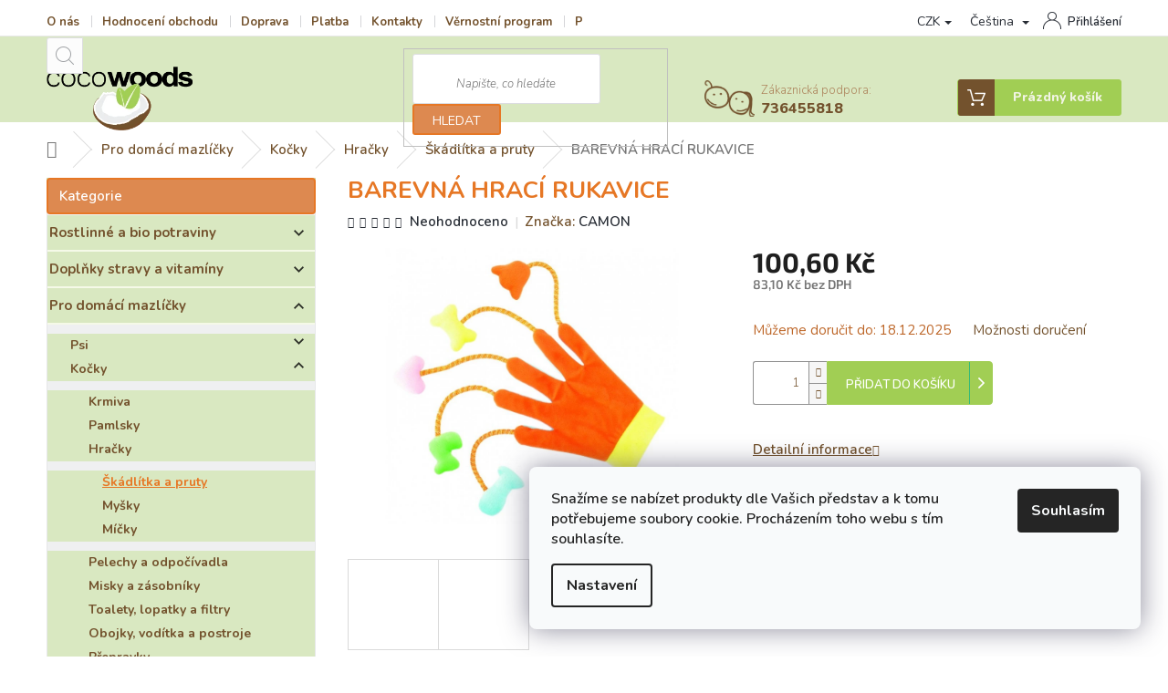

--- FILE ---
content_type: application/javascript
request_url: https://pobo-cdn.b-cdn.net/ukraine.js?v=5
body_size: 788
content:
!function(){class e{constructor(){let e,t,n,s=document.createElement("div"),o=document.createElement("style"),{dataset:i}=document.getElementById("pb-help-layer"),{lang:a}=i;switch(a){case"cs":default:e="Stojíme za Ukrajinou",t="https://www.stojimezaukrajinou.cz/",n="Jak a čím pomoci";break;case"sk":e="Stojíme za Ukrajinou",t="https://stojimezaukrajinou.cz/",n="Ako a čím pomôcť";break;case"hu":e="Kiállunk Ukrajna mellett",t="https://segelyszervezet.hu/ukrajna/",n="Hogyan segíthet?"}o.innerHTML=`
			.pb-ukraine {
				padding: 40px 20px;
				margin: 0;
				background: white;
				border-top: 4px solid #005bbb;
				border-bottom: 4px solid #fed500;
				background: url("https://pobo.myshoptet.com/user/documents/upload/ukraine-help-bg.png?v=2") no-repeat right center; 
				background-size: 500px auto;
				background-position: right 70px;
			}
	
			
			.pb-ukraine__header {
				font-size: 30px;
				display: block;
				font-weight: 600;
				padding: 0 0 10px 0;
				color: #005bbb;
				text-shadow: 2px 2px rgb(0 91 187 / 15%);
			}
			
			@media (max-width: 480px) { 
			 .pb-ukraine__header {
				 font-size: 22px;
				}
				
				.pb-ukraine { 
					padding-bottom: 200px;
				  background-position: right 140px;
				}
			}
			
			.pb-ukraine__container {
				max-width: 1200px; 
				width: 100%;
				margin: 0 auto; 
			}
			
			.pb-ukraine__left {
			  padding-right: 10px;
			}
			
			.pb-ukraine__right {
			   width: 120px;
			}
			
			.pb-ukraine__flag {
			  width: 120px; 
			  height: 120px;
			}
			
			.pb-ukraine__help {
				display: inline-block;
				padding: 12px 50px;
				margin: 20px 0 0 0;
				font-weight: 500;
				text-decoration: none;
				background: #005bbb;
				font-size: 17px;
				border-radius: 5px;
		    border-top: 3px solid #0d6ed5;
		    border-bottom: 3px solid #02458b;
		    color: white;
			}
			
			.pb-ukraine__help:hover {
				background: #fed500;
				color: black;
        border-top: 3px solid #ffe247;
        border-bottom: 3px solid #cfb10f;
			}
		`,s.innerHTML=`
			<div class='pb-ukraine'>
				<div class='pb-ukraine__container'>
				   <div class='pb-ukraine__container'>
				      <div class='pb-ukraine__left'>
				        <div class='pb-ukraine__header'>
				         ${e} ❤️
								</div>
								
				         <a href='${t}' class='pb-ukraine__help' target='_blank'>${n} \xbb</a>
							</div>
							
							<!--
					    <div class="pb-ukraine__right">
			          <img src="https://pobo-cdn.b-cdn.net/static/ukraine.svg" alt="Pomoc Ukrajině" class="pb-ukraine__flag">
							</div>
							-->
					 </div>
				</div>
			</div>
		`,document.body.appendChild(s),document.head.appendChild(o)}}window.addEventListener("load",()=>{new e})}()